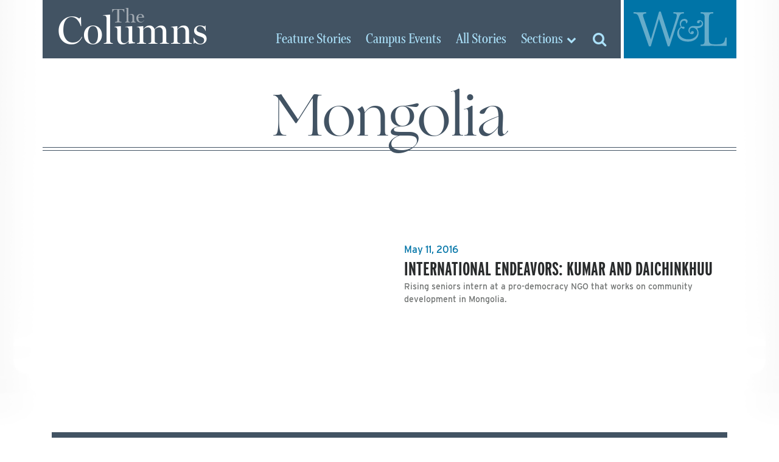

--- FILE ---
content_type: text/html; charset=UTF-8
request_url: https://columns.wlu.edu/tag/mongolia/
body_size: 9756
content:
<!doctype html>
<html lang="en" xml:lang="en"><head>
	<meta charset="utf-8">
	<meta name="viewport" content="width=device-width, initial-scale=1, shrink-to-fit=no">
  <title> The Columns &raquo; Mongolia &raquo; Washington and Lee University</title>
  <script src="https://use.typekit.net/vrh6fgf.js"></script>
  <script>try{Typekit.load({ async: true });}catch(e){}</script>
  <link rel="apple-touch-icon" sizes="180x180" href="https://columns.wlu.edu/wp-content/themes/zheno-columns/assets/x_columns/favicon/apple-touch-icon.png">
  <link rel="icon" type="image/png" sizes="32x32" href="https://columns.wlu.edu/wp-content/themes/zheno-columns/assets/x_columns/favicon/favicon-32x32.png">
  <link rel="icon" type="image/png" sizes="16x16" href="https://columns.wlu.edu/wp-content/themes/zheno-columns/assets/x_columns/favicon/favicon-16x16.png">
  <link rel="manifest" href="https://columns.wlu.edu/wp-content/themes/zheno-columns/assets/x_columns/favicon/site.webmanifest">
  <link rel="mask-icon" href="https://columns.wlu.edu/wp-content/themes/zheno-columns/assets/x_columns/favicon/safari-pinned-tab.svg" color="#5bbad5">
  <meta name="msapplication-TileColor" content="#2b5797">
  <meta name="theme-color" content="#ffffff">
    <script>(function (w, d, s, l, i) { w[l] = w[l] || []; w[l].push({ 'gtm.start': new Date().getTime(), event: 'gtm.js' }); var f = d.getElementsByTagName(s)[0], j = d.createElement(s), dl = l != 'dataLayer' ? '&l=' + l : ''; j.async = true; j.src = 'https://www.googletagmanager.com/gtm.js?id=' + i + dl; f.parentNode.insertBefore(j, f); })(window, document, 'script', 'dataLayer', 'GTM-NZJPVXN');</script>
  <script>
    (function (c, s, q, u, a, r, e) {
        c.hj=c.hj||function(){(c.hj.q=c.hj.q||[]).push(arguments)};
        c._hjSettings = { hjid: a };
        r = s.getElementsByTagName('head')[0];
        e = s.createElement('script');
        e.async = true;
        e.src = q + c._hjSettings.hjid + u;
        r.appendChild(e);
    })(window, document, 'https://static.hj.contentsquare.net/c/csq-', '.js', 5357861);
  </script>
    <meta name="debug" content="/tag/mongolia/" />
	<meta name='robots' content='max-image-preview:large' />
<link rel='dns-prefetch' href='//use.fontawesome.com' />
<link rel='dns-prefetch' href='//cdnjs.cloudflare.com' />
<link rel='dns-prefetch' href='//stats.wp.com' />
<link rel='dns-prefetch' href='//v0.wordpress.com' />
<link rel="alternate" type="application/rss+xml" title="The Columns &raquo; Mongolia Tag Feed" href="https://columns.wlu.edu/tag/mongolia/feed/" />
<style id='wp-img-auto-sizes-contain-inline-css' type='text/css'>
img:is([sizes=auto i],[sizes^="auto," i]){contain-intrinsic-size:3000px 1500px}
/*# sourceURL=wp-img-auto-sizes-contain-inline-css */
</style>
<style id='wp-block-library-inline-css' type='text/css'>
:root{--wp-block-synced-color:#7a00df;--wp-block-synced-color--rgb:122,0,223;--wp-bound-block-color:var(--wp-block-synced-color);--wp-editor-canvas-background:#ddd;--wp-admin-theme-color:#007cba;--wp-admin-theme-color--rgb:0,124,186;--wp-admin-theme-color-darker-10:#006ba1;--wp-admin-theme-color-darker-10--rgb:0,107,160.5;--wp-admin-theme-color-darker-20:#005a87;--wp-admin-theme-color-darker-20--rgb:0,90,135;--wp-admin-border-width-focus:2px}@media (min-resolution:192dpi){:root{--wp-admin-border-width-focus:1.5px}}.wp-element-button{cursor:pointer}:root .has-very-light-gray-background-color{background-color:#eee}:root .has-very-dark-gray-background-color{background-color:#313131}:root .has-very-light-gray-color{color:#eee}:root .has-very-dark-gray-color{color:#313131}:root .has-vivid-green-cyan-to-vivid-cyan-blue-gradient-background{background:linear-gradient(135deg,#00d084,#0693e3)}:root .has-purple-crush-gradient-background{background:linear-gradient(135deg,#34e2e4,#4721fb 50%,#ab1dfe)}:root .has-hazy-dawn-gradient-background{background:linear-gradient(135deg,#faaca8,#dad0ec)}:root .has-subdued-olive-gradient-background{background:linear-gradient(135deg,#fafae1,#67a671)}:root .has-atomic-cream-gradient-background{background:linear-gradient(135deg,#fdd79a,#004a59)}:root .has-nightshade-gradient-background{background:linear-gradient(135deg,#330968,#31cdcf)}:root .has-midnight-gradient-background{background:linear-gradient(135deg,#020381,#2874fc)}:root{--wp--preset--font-size--normal:16px;--wp--preset--font-size--huge:42px}.has-regular-font-size{font-size:1em}.has-larger-font-size{font-size:2.625em}.has-normal-font-size{font-size:var(--wp--preset--font-size--normal)}.has-huge-font-size{font-size:var(--wp--preset--font-size--huge)}.has-text-align-center{text-align:center}.has-text-align-left{text-align:left}.has-text-align-right{text-align:right}.has-fit-text{white-space:nowrap!important}#end-resizable-editor-section{display:none}.aligncenter{clear:both}.items-justified-left{justify-content:flex-start}.items-justified-center{justify-content:center}.items-justified-right{justify-content:flex-end}.items-justified-space-between{justify-content:space-between}.screen-reader-text{border:0;clip-path:inset(50%);height:1px;margin:-1px;overflow:hidden;padding:0;position:absolute;width:1px;word-wrap:normal!important}.screen-reader-text:focus{background-color:#ddd;clip-path:none;color:#444;display:block;font-size:1em;height:auto;left:5px;line-height:normal;padding:15px 23px 14px;text-decoration:none;top:5px;width:auto;z-index:100000}html :where(.has-border-color){border-style:solid}html :where([style*=border-top-color]){border-top-style:solid}html :where([style*=border-right-color]){border-right-style:solid}html :where([style*=border-bottom-color]){border-bottom-style:solid}html :where([style*=border-left-color]){border-left-style:solid}html :where([style*=border-width]){border-style:solid}html :where([style*=border-top-width]){border-top-style:solid}html :where([style*=border-right-width]){border-right-style:solid}html :where([style*=border-bottom-width]){border-bottom-style:solid}html :where([style*=border-left-width]){border-left-style:solid}html :where(img[class*=wp-image-]){height:auto;max-width:100%}:where(figure){margin:0 0 1em}html :where(.is-position-sticky){--wp-admin--admin-bar--position-offset:var(--wp-admin--admin-bar--height,0px)}@media screen and (max-width:600px){html :where(.is-position-sticky){--wp-admin--admin-bar--position-offset:0px}}

/*# sourceURL=wp-block-library-inline-css */
</style><style id='global-styles-inline-css' type='text/css'>
:root{--wp--preset--aspect-ratio--square: 1;--wp--preset--aspect-ratio--4-3: 4/3;--wp--preset--aspect-ratio--3-4: 3/4;--wp--preset--aspect-ratio--3-2: 3/2;--wp--preset--aspect-ratio--2-3: 2/3;--wp--preset--aspect-ratio--16-9: 16/9;--wp--preset--aspect-ratio--9-16: 9/16;--wp--preset--color--black: #000000;--wp--preset--color--cyan-bluish-gray: #abb8c3;--wp--preset--color--white: #ffffff;--wp--preset--color--pale-pink: #f78da7;--wp--preset--color--vivid-red: #cf2e2e;--wp--preset--color--luminous-vivid-orange: #ff6900;--wp--preset--color--luminous-vivid-amber: #fcb900;--wp--preset--color--light-green-cyan: #7bdcb5;--wp--preset--color--vivid-green-cyan: #00d084;--wp--preset--color--pale-cyan-blue: #8ed1fc;--wp--preset--color--vivid-cyan-blue: #0693e3;--wp--preset--color--vivid-purple: #9b51e0;--wp--preset--gradient--vivid-cyan-blue-to-vivid-purple: linear-gradient(135deg,rgb(6,147,227) 0%,rgb(155,81,224) 100%);--wp--preset--gradient--light-green-cyan-to-vivid-green-cyan: linear-gradient(135deg,rgb(122,220,180) 0%,rgb(0,208,130) 100%);--wp--preset--gradient--luminous-vivid-amber-to-luminous-vivid-orange: linear-gradient(135deg,rgb(252,185,0) 0%,rgb(255,105,0) 100%);--wp--preset--gradient--luminous-vivid-orange-to-vivid-red: linear-gradient(135deg,rgb(255,105,0) 0%,rgb(207,46,46) 100%);--wp--preset--gradient--very-light-gray-to-cyan-bluish-gray: linear-gradient(135deg,rgb(238,238,238) 0%,rgb(169,184,195) 100%);--wp--preset--gradient--cool-to-warm-spectrum: linear-gradient(135deg,rgb(74,234,220) 0%,rgb(151,120,209) 20%,rgb(207,42,186) 40%,rgb(238,44,130) 60%,rgb(251,105,98) 80%,rgb(254,248,76) 100%);--wp--preset--gradient--blush-light-purple: linear-gradient(135deg,rgb(255,206,236) 0%,rgb(152,150,240) 100%);--wp--preset--gradient--blush-bordeaux: linear-gradient(135deg,rgb(254,205,165) 0%,rgb(254,45,45) 50%,rgb(107,0,62) 100%);--wp--preset--gradient--luminous-dusk: linear-gradient(135deg,rgb(255,203,112) 0%,rgb(199,81,192) 50%,rgb(65,88,208) 100%);--wp--preset--gradient--pale-ocean: linear-gradient(135deg,rgb(255,245,203) 0%,rgb(182,227,212) 50%,rgb(51,167,181) 100%);--wp--preset--gradient--electric-grass: linear-gradient(135deg,rgb(202,248,128) 0%,rgb(113,206,126) 100%);--wp--preset--gradient--midnight: linear-gradient(135deg,rgb(2,3,129) 0%,rgb(40,116,252) 100%);--wp--preset--font-size--small: 13px;--wp--preset--font-size--medium: 20px;--wp--preset--font-size--large: 36px;--wp--preset--font-size--x-large: 42px;--wp--preset--spacing--20: 0.44rem;--wp--preset--spacing--30: 0.67rem;--wp--preset--spacing--40: 1rem;--wp--preset--spacing--50: 1.5rem;--wp--preset--spacing--60: 2.25rem;--wp--preset--spacing--70: 3.38rem;--wp--preset--spacing--80: 5.06rem;--wp--preset--shadow--natural: 6px 6px 9px rgba(0, 0, 0, 0.2);--wp--preset--shadow--deep: 12px 12px 50px rgba(0, 0, 0, 0.4);--wp--preset--shadow--sharp: 6px 6px 0px rgba(0, 0, 0, 0.2);--wp--preset--shadow--outlined: 6px 6px 0px -3px rgb(255, 255, 255), 6px 6px rgb(0, 0, 0);--wp--preset--shadow--crisp: 6px 6px 0px rgb(0, 0, 0);}:where(.is-layout-flex){gap: 0.5em;}:where(.is-layout-grid){gap: 0.5em;}body .is-layout-flex{display: flex;}.is-layout-flex{flex-wrap: wrap;align-items: center;}.is-layout-flex > :is(*, div){margin: 0;}body .is-layout-grid{display: grid;}.is-layout-grid > :is(*, div){margin: 0;}:where(.wp-block-columns.is-layout-flex){gap: 2em;}:where(.wp-block-columns.is-layout-grid){gap: 2em;}:where(.wp-block-post-template.is-layout-flex){gap: 1.25em;}:where(.wp-block-post-template.is-layout-grid){gap: 1.25em;}.has-black-color{color: var(--wp--preset--color--black) !important;}.has-cyan-bluish-gray-color{color: var(--wp--preset--color--cyan-bluish-gray) !important;}.has-white-color{color: var(--wp--preset--color--white) !important;}.has-pale-pink-color{color: var(--wp--preset--color--pale-pink) !important;}.has-vivid-red-color{color: var(--wp--preset--color--vivid-red) !important;}.has-luminous-vivid-orange-color{color: var(--wp--preset--color--luminous-vivid-orange) !important;}.has-luminous-vivid-amber-color{color: var(--wp--preset--color--luminous-vivid-amber) !important;}.has-light-green-cyan-color{color: var(--wp--preset--color--light-green-cyan) !important;}.has-vivid-green-cyan-color{color: var(--wp--preset--color--vivid-green-cyan) !important;}.has-pale-cyan-blue-color{color: var(--wp--preset--color--pale-cyan-blue) !important;}.has-vivid-cyan-blue-color{color: var(--wp--preset--color--vivid-cyan-blue) !important;}.has-vivid-purple-color{color: var(--wp--preset--color--vivid-purple) !important;}.has-black-background-color{background-color: var(--wp--preset--color--black) !important;}.has-cyan-bluish-gray-background-color{background-color: var(--wp--preset--color--cyan-bluish-gray) !important;}.has-white-background-color{background-color: var(--wp--preset--color--white) !important;}.has-pale-pink-background-color{background-color: var(--wp--preset--color--pale-pink) !important;}.has-vivid-red-background-color{background-color: var(--wp--preset--color--vivid-red) !important;}.has-luminous-vivid-orange-background-color{background-color: var(--wp--preset--color--luminous-vivid-orange) !important;}.has-luminous-vivid-amber-background-color{background-color: var(--wp--preset--color--luminous-vivid-amber) !important;}.has-light-green-cyan-background-color{background-color: var(--wp--preset--color--light-green-cyan) !important;}.has-vivid-green-cyan-background-color{background-color: var(--wp--preset--color--vivid-green-cyan) !important;}.has-pale-cyan-blue-background-color{background-color: var(--wp--preset--color--pale-cyan-blue) !important;}.has-vivid-cyan-blue-background-color{background-color: var(--wp--preset--color--vivid-cyan-blue) !important;}.has-vivid-purple-background-color{background-color: var(--wp--preset--color--vivid-purple) !important;}.has-black-border-color{border-color: var(--wp--preset--color--black) !important;}.has-cyan-bluish-gray-border-color{border-color: var(--wp--preset--color--cyan-bluish-gray) !important;}.has-white-border-color{border-color: var(--wp--preset--color--white) !important;}.has-pale-pink-border-color{border-color: var(--wp--preset--color--pale-pink) !important;}.has-vivid-red-border-color{border-color: var(--wp--preset--color--vivid-red) !important;}.has-luminous-vivid-orange-border-color{border-color: var(--wp--preset--color--luminous-vivid-orange) !important;}.has-luminous-vivid-amber-border-color{border-color: var(--wp--preset--color--luminous-vivid-amber) !important;}.has-light-green-cyan-border-color{border-color: var(--wp--preset--color--light-green-cyan) !important;}.has-vivid-green-cyan-border-color{border-color: var(--wp--preset--color--vivid-green-cyan) !important;}.has-pale-cyan-blue-border-color{border-color: var(--wp--preset--color--pale-cyan-blue) !important;}.has-vivid-cyan-blue-border-color{border-color: var(--wp--preset--color--vivid-cyan-blue) !important;}.has-vivid-purple-border-color{border-color: var(--wp--preset--color--vivid-purple) !important;}.has-vivid-cyan-blue-to-vivid-purple-gradient-background{background: var(--wp--preset--gradient--vivid-cyan-blue-to-vivid-purple) !important;}.has-light-green-cyan-to-vivid-green-cyan-gradient-background{background: var(--wp--preset--gradient--light-green-cyan-to-vivid-green-cyan) !important;}.has-luminous-vivid-amber-to-luminous-vivid-orange-gradient-background{background: var(--wp--preset--gradient--luminous-vivid-amber-to-luminous-vivid-orange) !important;}.has-luminous-vivid-orange-to-vivid-red-gradient-background{background: var(--wp--preset--gradient--luminous-vivid-orange-to-vivid-red) !important;}.has-very-light-gray-to-cyan-bluish-gray-gradient-background{background: var(--wp--preset--gradient--very-light-gray-to-cyan-bluish-gray) !important;}.has-cool-to-warm-spectrum-gradient-background{background: var(--wp--preset--gradient--cool-to-warm-spectrum) !important;}.has-blush-light-purple-gradient-background{background: var(--wp--preset--gradient--blush-light-purple) !important;}.has-blush-bordeaux-gradient-background{background: var(--wp--preset--gradient--blush-bordeaux) !important;}.has-luminous-dusk-gradient-background{background: var(--wp--preset--gradient--luminous-dusk) !important;}.has-pale-ocean-gradient-background{background: var(--wp--preset--gradient--pale-ocean) !important;}.has-electric-grass-gradient-background{background: var(--wp--preset--gradient--electric-grass) !important;}.has-midnight-gradient-background{background: var(--wp--preset--gradient--midnight) !important;}.has-small-font-size{font-size: var(--wp--preset--font-size--small) !important;}.has-medium-font-size{font-size: var(--wp--preset--font-size--medium) !important;}.has-large-font-size{font-size: var(--wp--preset--font-size--large) !important;}.has-x-large-font-size{font-size: var(--wp--preset--font-size--x-large) !important;}
/*# sourceURL=global-styles-inline-css */
</style>

<style id='classic-theme-styles-inline-css' type='text/css'>
/*! This file is auto-generated */
.wp-block-button__link{color:#fff;background-color:#32373c;border-radius:9999px;box-shadow:none;text-decoration:none;padding:calc(.667em + 2px) calc(1.333em + 2px);font-size:1.125em}.wp-block-file__button{background:#32373c;color:#fff;text-decoration:none}
/*# sourceURL=/wp-includes/css/classic-themes.min.css */
</style>
<link rel='stylesheet' id='bootstrap-css' href='https://columns.wlu.edu/wp-content/themes/zheno-columns/assets/global/css/bootstrap/bootstrap.css?ver=6.9' type='text/css' media='all' />
<link rel='stylesheet' id='archive-css-css' href='https://columns.wlu.edu/wp-content/themes/zheno-columns/assets/x_columns/css/pages/archive.css?ver=6.9' type='text/css' media='all' />
<link rel='stylesheet' id='print-css' href='https://columns.wlu.edu/wp-content/themes/zheno-columns/assets/x_columns/css/print.css?ver=6.9' type='text/css' media='print' />
<script type="text/javascript" src="https://use.fontawesome.com/80fc0caf58.js?ver=1.0" id="fontawesome-js"></script>
<script type="text/javascript" src="https://columns.wlu.edu/wp-includes/js/jquery/jquery.min.js?ver=3.7.1" id="jquery-core-js"></script>
<script type="text/javascript" src="https://columns.wlu.edu/wp-includes/js/jquery/jquery-migrate.min.js?ver=3.4.1" id="jquery-migrate-js"></script>
<script src="https://cdnjs.cloudflare.com/ajax/libs/tether/1.4.0/js/tether.min.js?ver=1.0" async="async" type="text/javascript"></script>
<link rel="EditURI" type="application/rsd+xml" title="RSD" href="https://columns.wlu.edu/xmlrpc.php?rsd" />
	<style>img#wpstats{display:none}</style>
		
<!-- Jetpack Open Graph Tags -->
<meta property="og:type" content="website" />
<meta property="og:title" content="Mongolia &#8211; The Columns" />
<meta property="og:url" content="https://columns.wlu.edu/tag/mongolia/" />
<meta property="og:site_name" content="The Columns" />
<meta property="og:image" content="https://s0.wp.com/i/blank.jpg" />
<meta property="og:image:width" content="200" />
<meta property="og:image:height" content="200" />
<meta property="og:image:alt" content="" />
<meta property="og:locale" content="en_US" />
<meta name="twitter:site" content="@wlunews" />

<!-- End Jetpack Open Graph Tags -->
  
  <!-- OMNILERT SLIDER SCRIPT -->
  <script>
    jQuery( document ).ready( function(){
      var $ = jQuery , c = '.omnilert'; // container selector
      if( $( c+' .sc-smartboard-item' ).length > 1 ){
        $( 'head' ).append( '<link rel="stylesheet" type="text/css" href="//cdn.jsdelivr.net/npm/slick-carousel@1.8.1/slick/slick.css" /><link rel="stylesheet" type="text/css" href="//cdn.jsdelivr.net/npm/slick-carousel@1.8.1/slick/slick-theme.css" />' );
        $( 'head' ).append( '<style>'+c+' .slick-arrow{ z-index:100; } '+c+' .slick-arrow:before{ font-size:50px; color:black; } '+c+' .slick-prev{ left:-40px; } '+c+' .slick-next{ right:-10px; }</style>' );
        if( !$.isFunction( $.fn.slick ) ){
          $.getScript( "//cdn.jsdelivr.net/npm/slick-carousel@1.8.1/slick/slick.min.js" , function(){
            $( c+' #sc-smartboard-container' ).slick( { arrows : true , infinite : true , dots : true } );
          } );
        }
        else{
          $( c+' #sc-smartboard-container' ).slick( { arrows : true , infinite : true , dots : true } );
        }
      }
    } );
  </script>
  <script async="async" src="https://access.wlu.edu/ping">/**/</script>
</head>
<body>  <div id="screen-l" class="container"></div>
  <div id="screen-r" class="container"></div>
	<div id="header-bg" class="container"></div>
	<div id="main" class="container">    <div id="wrapper" class="row d-flex">      <a id="logo" href="/" class="d-flex col-5 col-sm-4 col-lg-4 m-0 p-0" aria-label="The Columns Masthead">
        <span class="d-block align-self-center align-self-lg-end pt-1 pb-0 pl-2 pt-lg-2 pb-lg-0 pl-lg-4"><small>The</small> Columns</span>
      </a>

      <div id="wlu" class="d-flex col-4 col-sm-3 col-lg-2 m-0 p-0" aria-label="Global W&amp;L Navigation">
        <button id="btn-toggle-menu" class="d-block align-self-center m-0 p-0 border-0"><img src="https://columns.wlu.edu/wp-content/themes/zheno-columns/assets/global/images/w-and-l-logo-transparent.svg" alt="Washington and Lee University" class="d-block img-fluid"></button>
        <div id="global" class="row d-flex p-0 m-0">
          <nav id="topics" class="col-6 col-lg-12" aria-label="Main Navigation">
            <a href="https://www.wlu.edu" style="margin-bottom: 1rem;">W&amp;L Homepage</a>
            <a href="https://www.wlu.edu/the-w-l-story/">The W&amp;L Story</a>
            <a href="https://www.wlu.edu/academics">Academics</a>
            <a href="https://www.wlu.edu/admissions">Admissions<span class="d-none d-lg-inline"> and Aid</span></a>
            <a href="http://www.generalssports.com">Athletics</a>
            <a href="https://www.wlu.edu/campus-life">Campus Life</a>
            <a href="https://www.wlu.edu/give">Support<span class="d-none d-lg-inline"> W&amp;L</span></a>
            <a href="https://issuu.com/wlumag/stacks/f88aeedc0bd44d9090071939a660275d">The W&amp;L Magazine</a>
          </nav>
          <nav id="audiences" class="col-6 col-lg-12" aria-label="Audience Navigation">
            <a href="https://my.wlu.edu/current-students">Students</a>
            <a href="https://my.wlu.edu/faculty-and-staff">Employees</a>
            <a href="https://www.wlu.edu/alumni">Alumni</a>
            <a href="https://www.wlu.edu/families">Families</a>
            <a href="https://www.wlu.edu/visitors">Visitors</a>
          </nav>
          <nav id="resources" class="col-12 inline" aria-label="Resources">
            <a href="https://my.wlu.edu/a-z-index">A-Z Index</a>
            <a href="https://go.wlu.edu/calendar">Calendar</a>
            <a href="https://go.wlu.edu/directory">Directory</a>
            <a href="https://www.wlu.edu/search">Search</a>
          </nav>
        </div>
      </div>

      <div id="section" class="d-flex justify-content-end col-3 col-sm-5 col-lg-6 m-0 p-0" aria-label="Columns Navigation">
        <a href="/feature-stories" class="align-self-end d-none d-lg-inline-block"><span class="d-none d-xl-inline">Feature </span>Stories</a>
        <a href="/campus-events" class="align-self-end d-none d-lg-inline-block"><span class="d-none d-xl-inline">Campus </span>Events</a>
        <a href="/all-stories" class="align-self-end d-none d-lg-inline-block">All<span class="d-none d-xl-inline"> Stories</span></a>
        <button id="btn-toggle-sections" class="d-inline-block align-self-center align-self-lg-end btn btn-small p-0"><span class="d-none d-sm-inline-block">Sections</span> <i class="fa fa-chevron-down" aria-hidden="true"></i></button>
        <nav id="top-sections">
          <form id="mobile-search-columns" action="https://columns.wlu.edu/" method="get" class="d-block d-md-none" style="padding: 1rem 0 0;">
            <div class="input-group">
              <label for="search-box" class="sr-only">Search columns.wlu.edu</label>
              <input id="search-box" type="text" class="form-control" placeholder="Search for..." value="" name="s">
              <span class="input-group-btn">
                <input type="submit" class="btn btn-secondary" value="Go!">
              </span>
            </div>
          </form>
          <a href="/feature-stories" class="d-lg-none">Feature Stories</a>
          <a href="/campus-events" class="d-lg-none">Campus Events</a>
          <a href="/all-stories" class="d-lg-none">All Stories</a>
          <span class="nav-head">Stories by Discipline</span>
          <ul class="archive disciplines">
            	<li class="cat-item cat-item-267"><a href="https://columns.wlu.edu/disciplines/the-college/">The College</a>
<ul class='children'>
	<li class="cat-item cat-item-276"><a href="https://columns.wlu.edu/disciplines/africana-studies/">Africana Studies</a>
</li>
	<li class="cat-item cat-item-277"><a href="https://columns.wlu.edu/disciplines/anthropology-and-sociology/">Anthropology and Sociology</a>
	<ul class='children'>
	<li class="cat-item cat-item-278"><a href="https://columns.wlu.edu/disciplines/archaeology/">Archaeology</a>
</li>
	</ul>
</li>
	<li class="cat-item cat-item-3775"><a href="https://columns.wlu.edu/disciplines/arabic/">Arabic</a>
</li>
	<li class="cat-item cat-item-279"><a href="https://columns.wlu.edu/disciplines/art/">Art</a>
	<ul class='children'>
	<li class="cat-item cat-item-280"><a href="https://columns.wlu.edu/disciplines/art-history/">Art History</a>
</li>
	<li class="cat-item cat-item-282"><a href="https://columns.wlu.edu/disciplines/photography/">Photography</a>
</li>
	<li class="cat-item cat-item-281"><a href="https://columns.wlu.edu/disciplines/studio-art/">Studio Art</a>
</li>
	</ul>
</li>
	<li class="cat-item cat-item-284"><a href="https://columns.wlu.edu/disciplines/biology/">Biology</a>
</li>
	<li class="cat-item cat-item-285"><a href="https://columns.wlu.edu/disciplines/chemistry/">Chemistry</a>
	<ul class='children'>
	<li class="cat-item cat-item-283"><a href="https://columns.wlu.edu/disciplines/biochemistry/">Biochemistry</a>
</li>
	</ul>
</li>
	<li class="cat-item cat-item-286"><a href="https://columns.wlu.edu/disciplines/classics/">Classics</a>
	<ul class='children'>
	<li class="cat-item cat-item-287"><a href="https://columns.wlu.edu/disciplines/greek/">Greek</a>
</li>
	<li class="cat-item cat-item-288"><a href="https://columns.wlu.edu/disciplines/latin/">Latin</a>
</li>
	</ul>
</li>
	<li class="cat-item cat-item-313"><a href="https://columns.wlu.edu/disciplines/psychology/">Cognitive and Behavioral Science</a>
</li>
	<li class="cat-item cat-item-289"><a href="https://columns.wlu.edu/disciplines/computer-science/">Computer Science</a>
</li>
	<li class="cat-item cat-item-3749"><a href="https://columns.wlu.edu/disciplines/data-science/">Data Science</a>
</li>
	<li class="cat-item cat-item-2061"><a href="https://columns.wlu.edu/disciplines/digital-culture-and-information/">Digital Culture and Information</a>
</li>
	<li class="cat-item cat-item-296"><a href="https://columns.wlu.edu/disciplines/geology/">Earth and Environmental Geoscience</a>
</li>
	<li class="cat-item cat-item-290"><a href="https://columns.wlu.edu/disciplines/east-asian-languages-and-literatures/">East Asian Languages and Literatures</a>
	<ul class='children'>
	<li class="cat-item cat-item-291"><a href="https://columns.wlu.edu/disciplines/chinese/">Chinese</a>
</li>
	<li class="cat-item cat-item-292"><a href="https://columns.wlu.edu/disciplines/japanese/">Japanese</a>
</li>
	</ul>
</li>
	<li class="cat-item cat-item-293"><a href="https://columns.wlu.edu/disciplines/east-asian-studies/">East Asian Studies</a>
</li>
	<li class="cat-item cat-item-1249"><a href="https://columns.wlu.edu/disciplines/education-studies/">Education Studies</a>
</li>
	<li class="cat-item cat-item-294"><a href="https://columns.wlu.edu/disciplines/english/">English</a>
	<ul class='children'>
	<li class="cat-item cat-item-1514"><a href="https://columns.wlu.edu/disciplines/creative-writing/">Creative Writing</a>
</li>
	</ul>
</li>
	<li class="cat-item cat-item-295"><a href="https://columns.wlu.edu/disciplines/environmental-studies/">Environmental Studies</a>
</li>
	<li class="cat-item cat-item-3776"><a href="https://columns.wlu.edu/disciplines/german/">German</a>
</li>
	<li class="cat-item cat-item-300"><a href="https://columns.wlu.edu/disciplines/history/">History</a>
</li>
	<li class="cat-item cat-item-301"><a href="https://columns.wlu.edu/disciplines/journalism-and-mass-communications/">Journalism and Mass Communications</a>
	<ul class='children'>
	<li class="cat-item cat-item-302"><a href="https://columns.wlu.edu/disciplines/strategic-communication/">Strategic Communication</a>
</li>
	</ul>
</li>
	<li class="cat-item cat-item-3062"><a href="https://columns.wlu.edu/disciplines/law-justice-society/">Law, Justice, and Society</a>
</li>
	<li class="cat-item cat-item-303"><a href="https://columns.wlu.edu/disciplines/mathematics/">Mathematics</a>
</li>
	<li class="cat-item cat-item-304"><a href="https://columns.wlu.edu/disciplines/medieval-and-renaissance-studies/">Medieval and Renaissance Studies</a>
</li>
	<li class="cat-item cat-item-305"><a href="https://columns.wlu.edu/disciplines/middle-east-and-southeast-asia-studies/">Middle East and Southeast Asia Studies</a>
</li>
	<li class="cat-item cat-item-307"><a href="https://columns.wlu.edu/disciplines/music/">Music</a>
</li>
	<li class="cat-item cat-item-308"><a href="https://columns.wlu.edu/disciplines/neuroscience/">Neuroscience</a>
</li>
	<li class="cat-item cat-item-309"><a href="https://columns.wlu.edu/disciplines/philosophy/">Philosophy</a>
</li>
	<li class="cat-item cat-item-310"><a href="https://columns.wlu.edu/disciplines/physics-and-engineering/">Physics and Engineering</a>
	<ul class='children'>
	<li class="cat-item cat-item-311"><a href="https://columns.wlu.edu/disciplines/engineering/">Engineering</a>
</li>
	</ul>
</li>
	<li class="cat-item cat-item-312"><a href="https://columns.wlu.edu/disciplines/poverty-studies/">Poverty Studies</a>
</li>
	<li class="cat-item cat-item-1600"><a href="https://columns.wlu.edu/disciplines/pre-med/">Pre-Med</a>
</li>
	<li class="cat-item cat-item-314"><a href="https://columns.wlu.edu/disciplines/religion/">Religion</a>
</li>
	<li class="cat-item cat-item-315"><a href="https://columns.wlu.edu/disciplines/romance-languages/">Romance Languages</a>
	<ul class='children'>
	<li class="cat-item cat-item-316"><a href="https://columns.wlu.edu/disciplines/french/">French</a>
</li>
	<li class="cat-item cat-item-317"><a href="https://columns.wlu.edu/disciplines/italian/">Italian</a>
</li>
	<li class="cat-item cat-item-722"><a href="https://columns.wlu.edu/disciplines/latin-american-and-caribbean-studies/">Latin American and Caribbean Studies</a>
</li>
	<li class="cat-item cat-item-318"><a href="https://columns.wlu.edu/disciplines/portuguese/">Portuguese</a>
</li>
	<li class="cat-item cat-item-319"><a href="https://columns.wlu.edu/disciplines/spanish/">Spanish</a>
</li>
	</ul>
</li>
	<li class="cat-item cat-item-3777"><a href="https://columns.wlu.edu/disciplines/russian/">Russian</a>
</li>
	<li class="cat-item cat-item-320"><a href="https://columns.wlu.edu/disciplines/russian-area-studies/">Russian Area Studies</a>
</li>
	<li class="cat-item cat-item-321"><a href="https://columns.wlu.edu/disciplines/teacher-education/">Teacher Education</a>
</li>
	<li class="cat-item cat-item-322"><a href="https://columns.wlu.edu/disciplines/theater-dance-and-film/">Theater, Dance and Film</a>
	<ul class='children'>
	<li class="cat-item cat-item-324"><a href="https://columns.wlu.edu/disciplines/dance/">Dance</a>
</li>
	<li class="cat-item cat-item-325"><a href="https://columns.wlu.edu/disciplines/film/">Film</a>
</li>
	<li class="cat-item cat-item-323"><a href="https://columns.wlu.edu/disciplines/theater/">Theater</a>
</li>
	</ul>
</li>
	<li class="cat-item cat-item-326"><a href="https://columns.wlu.edu/disciplines/womens-gender-and-sexuality-studies/">Women&#039;s, Gender, and Sexuality Studies</a>
</li>
	<li class="cat-item cat-item-327"><a href="https://columns.wlu.edu/disciplines/writing/">Writing</a>
</li>
</ul>
</li>
	<li class="cat-item cat-item-269"><a href="https://columns.wlu.edu/law-features/">The School of Law</a>
<ul class='children'>
	<li class="cat-item cat-item-653"><a href="https://columns.wlu.edu/disciplines/corporate-law/">Corporate Law</a>
</li>
	<li class="cat-item cat-item-656"><a href="https://columns.wlu.edu/disciplines/death-penalty-law/">Death Penalty Law</a>
</li>
	<li class="cat-item cat-item-655"><a href="https://columns.wlu.edu/disciplines/election-law/">Election Law</a>
</li>
	<li class="cat-item cat-item-654"><a href="https://columns.wlu.edu/disciplines/health-law/">Health Law</a>
</li>
	<li class="cat-item cat-item-658"><a href="https://columns.wlu.edu/disciplines/immigration-law/">Immigration Law</a>
</li>
	<li class="cat-item cat-item-657"><a href="https://columns.wlu.edu/disciplines/international-law/">International Law</a>
</li>
	<li class="cat-item cat-item-1690"><a href="https://columns.wlu.edu/disciplines/tax-law/">Tax Law</a>
</li>
</ul>
</li>
	<li class="cat-item cat-item-268"><a href="https://columns.wlu.edu/williams-school-features/">The Williams School</a>
<ul class='children'>
	<li class="cat-item cat-item-328"><a href="https://columns.wlu.edu/disciplines/accounting/">Accounting</a>
</li>
	<li class="cat-item cat-item-329"><a href="https://columns.wlu.edu/disciplines/business-administration/">Business Administration</a>
</li>
	<li class="cat-item cat-item-330"><a href="https://columns.wlu.edu/disciplines/economics/">Economics</a>
</li>
	<li class="cat-item cat-item-331"><a href="https://columns.wlu.edu/disciplines/entrepreneurship/">Entrepreneurship</a>
</li>
	<li class="cat-item cat-item-332"><a href="https://columns.wlu.edu/disciplines/politics/">Politics</a>
</li>
</ul>
</li>
          </ul>
          <span class="nav-head">Stories by Opportunity</span>
          <ul class="archive opportunity">	<li class="cat-item cat-item-509"><a href="https://columns.wlu.edu/opportunities/alumni-college/">Alumni College</a>
</li>
	<li class="cat-item cat-item-1583"><a href="https://columns.wlu.edu/opportunities/american-talent-initiative/">American Talent Initiative</a>
</li>
	<li class="cat-item cat-item-721"><a href="https://columns.wlu.edu/opportunities/athletics/">Athletics</a>
</li>
	<li class="cat-item cat-item-1214"><a href="https://columns.wlu.edu/opportunities/career-and-professional-development/">Career and Professional Development</a>
</li>
	<li class="cat-item cat-item-1582"><a href="https://columns.wlu.edu/opportunities/center-for-poetic-research/">Center for Poetic Research</a>
</li>
	<li class="cat-item cat-item-1161"><a href="https://columns.wlu.edu/opportunities/community-grants/">Community Grants</a>
</li>
	<li class="cat-item cat-item-1252"><a href="https://columns.wlu.edu/opportunities/community-service/">Community Service</a>
</li>
	<li class="cat-item cat-item-1601"><a href="https://columns.wlu.edu/opportunities/community-academic-research-alliance/">Community-Academic Research Alliance</a>
</li>
	<li class="cat-item cat-item-1781"><a href="https://columns.wlu.edu/opportunities/community-based-learning/">Community-Based Learning</a>
</li>
	<li class="cat-item cat-item-4718"><a href="https://columns.wlu.edu/opportunities/delaney-center/">DeLaney Center</a>
</li>
	<li class="cat-item cat-item-2812"><a href="https://columns.wlu.edu/opportunities/dive/">DIVE</a>
</li>
	<li class="cat-item cat-item-4047"><a href="https://columns.wlu.edu/opportunities/diversity-and-inclusion/">Diversity and Inclusion</a>
</li>
	<li class="cat-item cat-item-347"><a href="https://columns.wlu.edu/opportunities/endeavor-foundation/">Endeavor Foundation</a>
</li>
	<li class="cat-item cat-item-1605"><a href="https://columns.wlu.edu/opportunities/equality-and-difference-series/">Equality and Difference Series</a>
</li>
	<li class="cat-item cat-item-3761"><a href="https://columns.wlu.edu/opportunities/experiential-learning/">Experiential Learning</a>
</li>
	<li class="cat-item cat-item-4484"><a href="https://columns.wlu.edu/opportunities/fellowships/">Fellowships</a>
</li>
	<li class="cat-item cat-item-537"><a href="https://columns.wlu.edu/opportunities/hhmi-fellowship/">HHMI Fellowship</a>
</li>
	<li class="cat-item cat-item-1250"><a href="https://columns.wlu.edu/opportunities/international-education/">International Education</a>
</li>
	<li class="cat-item cat-item-4485"><a href="https://columns.wlu.edu/opportunities/internships/">Internships</a>
</li>
	<li class="cat-item cat-item-660"><a href="https://columns.wlu.edu/opportunities/law-journals/">Law Journals</a>
</li>
	<li class="cat-item cat-item-2780"><a href="https://columns.wlu.edu/opportunities/mockcon/">Mock Con</a>
</li>
	<li class="cat-item cat-item-659"><a href="https://columns.wlu.edu/opportunities/moot-court/">Moot Court</a>
</li>
	<li class="cat-item cat-item-411"><a href="https://columns.wlu.edu/opportunities/mudd-center-for-ethics/">Mudd Center for Ethics</a>
</li>
	<li class="cat-item cat-item-3825"><a href="https://columns.wlu.edu/opportunities/museums/">Museums at W&amp;L</a>
</li>
	<li class="cat-item cat-item-3038"><a href="https://columns.wlu.edu/opportunities/nationally-competitive-fellowships/">Nationally Competitive Fellowships</a>
</li>
	<li class="cat-item cat-item-1254"><a href="https://columns.wlu.edu/opportunities/post-graduate-scholarships/">Post-Graduate Scholarships</a>
</li>
	<li class="cat-item cat-item-1444"><a href="https://columns.wlu.edu/opportunities/questbridge/">Questbridge</a>
</li>
	<li class="cat-item cat-item-696"><a href="https://columns.wlu.edu/opportunities/questioning-speaker-series/">Questioning &#8230; Speaker Series</a>
</li>
	<li class="cat-item cat-item-1572"><a href="https://columns.wlu.edu/opportunities/religious-life/">Religious Life</a>
</li>
	<li class="cat-item cat-item-1494"><a href="https://columns.wlu.edu/opportunities/research/">Research</a>
</li>
	<li class="cat-item cat-item-1251"><a href="https://columns.wlu.edu/opportunities/residential-life/">Residential Life</a>
</li>
	<li class="cat-item cat-item-1258"><a href="https://columns.wlu.edu/opportunities/spring-term/">Spring Term</a>
</li>
	<li class="cat-item cat-item-2007"><a href="https://columns.wlu.edu/opportunities/staniar-gallery/">Staniar Gallery</a>
</li>
	<li class="cat-item cat-item-1253"><a href="https://columns.wlu.edu/opportunities/student-organizations/">Student Organizations</a>
<ul class='children'>
	<li class="cat-item cat-item-1866"><a href="https://columns.wlu.edu/opportunities/outing-club/">Outing Club</a>
</li>
</ul>
</li>
	<li class="cat-item cat-item-1255"><a href="https://columns.wlu.edu/opportunities/study-abroad/">Study Abroad</a>
<ul class='children'>
	<li class="cat-item cat-item-1256"><a href="https://columns.wlu.edu/opportunities/spring-term-abroad/">Spring Term Abroad</a>
</li>
</ul>
</li>
	<li class="cat-item cat-item-1479"><a href="https://columns.wlu.edu/opportunities/summer-opportunity/">Summer Opportunity</a>
</li>
	<li class="cat-item cat-item-1636"><a href="https://columns.wlu.edu/opportunities/the-johnson-program/">The Johnson Program</a>
<ul class='children'>
	<li class="cat-item cat-item-1626"><a href="https://columns.wlu.edu/opportunities/johnson-enhancement-fund/">Johnson Enhancement Fund</a>
</li>
	<li class="cat-item cat-item-1657"><a href="https://columns.wlu.edu/opportunities/johnson-lecture/">Johnson Lecture</a>
</li>
	<li class="cat-item cat-item-335"><a href="https://columns.wlu.edu/opportunities/johnson-opportunity-grant/">Johnson Opportunity Grant</a>
</li>
	<li class="cat-item cat-item-1658"><a href="https://columns.wlu.edu/opportunities/johnson-professorship/">Johnson Professorship</a>
</li>
	<li class="cat-item cat-item-336"><a href="https://columns.wlu.edu/opportunities/johnson-scholarship/">Johnson Scholarship</a>
</li>
</ul>
</li>
	<li class="cat-item cat-item-1897"><a href="https://columns.wlu.edu/opportunities/the-shepherd-program/">The Shepherd Program</a>
<ul class='children'>
	<li class="cat-item cat-item-341"><a href="https://columns.wlu.edu/opportunities/bonner-scholar/">Bonner Scholar</a>
</li>
	<li class="cat-item cat-item-1585"><a href="https://columns.wlu.edu/opportunities/shepherd-20/">Shepherd @ 20</a>
</li>
	<li class="cat-item cat-item-340"><a href="https://columns.wlu.edu/opportunities/shepherd-alliance-internship/">Shepherd Alliance Internship</a>
</li>
</ul>
</li>
	<li class="cat-item cat-item-1305"><a href="https://columns.wlu.edu/opportunities/university-advancement/">University Advancement</a>
<ul class='children'>
	<li class="cat-item cat-item-2873"><a href="https://columns.wlu.edu/opportunities/1749-circle/">1749 Circle</a>
</li>
	<li class="cat-item cat-item-5861"><a href="https://columns.wlu.edu/opportunities/leading-lives-of-consequence/">Leading Lives of Consequence</a>
	<ul class='children'>
	<li class="cat-item cat-item-5886"><a href="https://columns.wlu.edu/opportunities/campaign-events/">Campaign Events</a>
</li>
	<li class="cat-item cat-item-5887"><a href="https://columns.wlu.edu/opportunities/campaign-initiative-news/">Campaign Initiative News</a>
		<ul class='children'>
	<li class="cat-item cat-item-6015"><a href="https://columns.wlu.edu/opportunities/news-campus/">Campus</a>
</li>
	<li class="cat-item cat-item-6016"><a href="https://columns.wlu.edu/opportunities/news-citizenship/">Citizenship</a>
</li>
	<li class="cat-item cat-item-6017"><a href="https://columns.wlu.edu/opportunities/news-community/">Community</a>
</li>
	<li class="cat-item cat-item-6018"><a href="https://columns.wlu.edu/opportunities/news-continuity/">Continuity</a>
</li>
	<li class="cat-item cat-item-6019"><a href="https://columns.wlu.edu/opportunities/news-curriculum/">Curriculum</a>
</li>
	<li class="cat-item cat-item-6020"><a href="https://columns.wlu.edu/opportunities/news-law/">Law School</a>
</li>
		</ul>
</li>
	<li class="cat-item cat-item-5906"><a href="https://columns.wlu.edu/opportunities/stories-of-consequence/">Stories of Consequence</a>
		<ul class='children'>
	<li class="cat-item cat-item-5909"><a href="https://columns.wlu.edu/opportunities/campaign-campus/">Campus</a>
</li>
	<li class="cat-item cat-item-5910"><a href="https://columns.wlu.edu/opportunities/campaign-citizenship/">Citizenship</a>
</li>
	<li class="cat-item cat-item-5907"><a href="https://columns.wlu.edu/opportunities/campaign-community/">Community</a>
</li>
	<li class="cat-item cat-item-5911"><a href="https://columns.wlu.edu/opportunities/campaign-continuity/">Continuity</a>
</li>
	<li class="cat-item cat-item-5908"><a href="https://columns.wlu.edu/opportunities/campaign-curriculum/">Curriculum</a>
</li>
	<li class="cat-item cat-item-5912"><a href="https://columns.wlu.edu/opportunities/campaign-law/">Law School</a>
</li>
	<li class="cat-item cat-item-6493"><a href="https://columns.wlu.edu/opportunities/why-i-give/">Why I Give</a>
</li>
		</ul>
</li>
	</ul>
</li>
	<li class="cat-item cat-item-1761"><a href="https://columns.wlu.edu/opportunities/planned-giving/">Planned Giving</a>
</li>
</ul>
</li>
	<li class="cat-item cat-item-1592"><a href="https://columns.wlu.edu/opportunities/wl-education-and-history-series/">W&amp;L: Education and History Series</a>
</li>
	<li class="cat-item cat-item-2788"><a href="https://columns.wlu.edu/opportunities/world-languages/">World Languages</a>
</li>
</ul>
        </nav>
        <button id="btn-toggle-search" class="d-none d-lg-inline-block align-self-center align-self-lg-end btn btn-small p-0"><i class="fa fa-search" aria-hidden="true"></i></button>
        <form id="search-columns" action="https://columns.wlu.edu/" method="get" class="search-form">
          <div class="input-group">
            <label for="search-box-mobile" class="sr-only">Search columns.wlu.edu</label>
            <input id="search-box-mobile" type="text" class="form-control" placeholder="Search for..." value="" name="s">
            <span class="input-group-btn">
              <input type="submit" class="btn btn-secondary" value="Go!">
            </span>
          </div>
        </form>
      </div>
      <div class="omnilert container" role="alert">
        <div class="container">
          <script type="text/javascript" src="https://s3.amazonaws.com/widgets.omnilert.net/077795ffa3cb79adc4ed021ce4d637cc-9789?v=1769044867"></script>
        </div>
      </div>	<div id="content" class="col-12 mt-3 mt-lg-4 px-md-0 pt-lg-3">
    <h1 id="section-title" class="section-title tag mb-4 pt-1 pb-3 pt-md-3 pb-md-4"><strong>Mongolia</strong></h1>
  	<article id="feature" class="d-flex flex-wrap align-items-start col-12 m-0 p-0 px-lg-2"><div class="col-12 col-sm-4 col-lg-6 m-0 p-0 align-self-top flex-lg-last"><div style="background:url('')  no-repeat; background-size:cover;"><img src="https://columns.wlu.edu/wp-content/themes/zheno-columns/assets/x_columns/images/placeholders/feature.png" class="d-block img-fluid mx-auto" alt="" /></div></div><div class="col-12 col-sm-8 col-lg-6 m-0 p-0 pt-3 pt-sm-0 pl-sm-4 pl-lg-4 pr-lg-0 align-self-center flex-lg-first" role="contentinfo" aria-label="article"><time class="d-block">May 11, 2016</time><a class="d-block" href="https://columns.wlu.edu/international-endeavors-kumar-and-daichinkhuu/"><span class="h2 mt-0">International Endeavors: Kumar and Daichinkhuu</span></a><p class="hidden-sm-down">Rising seniors intern at a pro-democracy NGO that works on community development in Mongolia.</p></div></article><div class="d-flex flex-wrap col-12 mt-0 mt-md-4 mt-lg-3 mb-md-4 p-0 justify-content-md-between">  </div>
</div></div><div id="footer" class="container mt-lg-4 p-0">
  <div class="container p-3">
    <div class="row d-flex">
      <div class="col-12 col-lg-3 pt-3 pr-3 pb-2 pl-3 pt-lg-0 pb-lg-3 pr-lg-3 pr-lg-3  align-self-center">
        <img src="https://columns.wlu.edu/wp-content/themes/zheno-columns/assets/global/images/w-and-l-logo-transparent.svg" alt="Washington and Lee University" class="d-block img-fluid">
      </div>
      <div id="wlu-links" class="col-12 col-lg-3 p-3 pr-lg-0 d-none d-lg-block">
        <nav class="list" aria-label="Footer Navigation">
          <a href="https://www.wlu.edu/the-w-l-story/">The W&amp;L Story</a>
          <a href="https://www.wlu.edu/academics">Academics</a>
          <a href="https://www.wlu.edu/admissions">Admissions<span class="d-none d-sm-inline"> and Aid</span></a>
          <a href="http://www.generalssports.com">Athletics</a>
          <a href="https://www.wlu.edu/campus-life">Campus Life</a>
          <a href="https://www.wlu.edu/give">Support<span class="d-none d-sm-inline"> W&amp;L</span></a>
        </nav>
      </div> 
      <div id="columns-links" class="col-12 col-lg-6 p-3 pt-4 pl-lg-5">
        <nav class="inline d-none d-lg-inline">
          <a href="https://issuu.com/wlumag/stacks/f88aeedc0bd44d9090071939a660275d">W&amp;L Magazine</a>
        </nav>
        <nav class="divided d-none d-lg-block" aria-label="Manage Your Alumni Record">
          <a href="https://colonnadeconnections.wlu.edu/class-notes/class-notes"><span class="d-none d-xl-inline">Submit a </span>Class Note<span class="d-inline d-xl-none">s</span></a>
          <a href="https://go.wlu.edu/change-address">Change <span class="d-none d-lg-inline">Your</span> Address</a>
          <a href="/contact-us">Contact Us</a>
        </nav>
        <nav class="inline social" aria-label="Follow on Social Media">
          <a href="http://facebook.com/washingtonandlee"><span>Facebook</span> <i class="fa fa-facebook-official" aria-hidden="true"></i></a>
          <a href="http://twitter.com/wlunews"><span>Twitter</span> <i class="fa fa-twitter" aria-hidden="true"></i></a>
          <a href="http://instagram.com/wlunews"><span>Instagram</span> <i class="fa fa-instagram" aria-hidden="true"></i></a>
          <a href="https://www.youtube.com/user/wlunews"><span>YouTube</span> <i class="fa fa-youtube" aria-hidden="true"></i></a>
        </nav>
      </div>
    </div>
  </div>
</div>
<script type="speculationrules">
{"prefetch":[{"source":"document","where":{"and":[{"href_matches":"/*"},{"not":{"href_matches":["/wp-*.php","/wp-admin/*","/wp-content/uploads/*","/wp-content/*","/wp-content/plugins/*","/wp-content/themes/zheno-columns/*","/*\\?(.+)"]}},{"not":{"selector_matches":"a[rel~=\"nofollow\"]"}},{"not":{"selector_matches":".no-prefetch, .no-prefetch a"}}]},"eagerness":"conservative"}]}
</script>
<script type="text/javascript" src="https://columns.wlu.edu/wp-content/themes/zheno-columns/assets/global/js/bootstrap/bootstrap.min.js?ver=1.0" id="bootstrap-js"></script>
<script type="text/javascript" src="https://columns.wlu.edu/wp-content/themes/zheno-columns/assets/x_columns/js/global.js?ver=1.12" id="global-js-js"></script>
<script type="text/javascript" id="jetpack-stats-js-before">
/* <![CDATA[ */
_stq = window._stq || [];
_stq.push([ "view", {"v":"ext","blog":"109333673","post":"0","tz":"-5","srv":"columns.wlu.edu","arch_tag":"mongolia","arch_results":"1","j":"1:15.4"} ]);
_stq.push([ "clickTrackerInit", "109333673", "0" ]);
//# sourceURL=jetpack-stats-js-before
/* ]]> */
</script>
<script type="text/javascript" src="https://stats.wp.com/e-202604.js" id="jetpack-stats-js" defer="defer" data-wp-strategy="defer"></script>
<script>
  (function(i,s,o,g,r,a,m){i['GoogleAnalyticsObject']=r;i[r]=i[r]||function(){
  (i[r].q=i[r].q||[]).push(arguments)},i[r].l=1*new Date();a=s.createElement(o),
  m=s.getElementsByTagName(o)[0];a.async=1;a.src=g;m.parentNode.insertBefore(a,m)
  })(window,document,'script','https://www.google-analytics.com/analytics.js','ga');

  ga('create', 'UA-37964691-5', 'auto');
  ga('send', 'pageview');
  jQuery( document ).ready( function(){
    var $ = jQuery;
    $( 'iframe[title="vimeo-player"]' ).each( function(){
      var ratio = parseFloat( $( this ).attr( "height" ) ) / parseFloat( $( this ).attr( "width" ) );
      $( this ).attr( "width" , $( this ).parent().width() ).attr( "height" , $( this ).parent().width() * ratio );
    } );
  } );
</script>
</body></html>

--- FILE ---
content_type: text/css
request_url: https://columns.wlu.edu/wp-content/themes/zheno-columns/assets/x_columns/css/pages/archive.css?ver=6.9
body_size: 3692
content:
@font-face{font-family:'ogg';src:url("https://columns.wlu.edu/wp-content/themes/zheno-columns/assets/global/fonts/ogg/Ogg-Roman.eot") format("embedded-opentype");src:url("https://columns.wlu.edu/wp-content/themes/zheno-columns/assets/global/fonts/ogg/Ogg-Roman.woff2") format("woff2");src:url("https://columns.wlu.edu/wp-content/themes/zheno-columns/assets/global/fonts/ogg/Ogg-Roman.woff") format("woff")}.wf-loading{visibility:hidden!important}.wf-inactive{visibility:visible!important}.font-interstate-regular{font-family:"interstate", -apple-system, system-ui, BlinkMacSystemFont, "Segoe UI", Roboto, "Helvetica Neue", Arial, sans-serif;font-weight:500}.font-interstate-bold{font-family:"interstate-compressed", -apple-system, system-ui, BlinkMacSystemFont, "Segoe UI", Roboto, "Helvetica Neue", Arial, sans-serif;font-weight:700}.font-interstate-condensed{font-family:"interstate-condensed", -apple-system, system-ui, BlinkMacSystemFont, "Segoe UI", Roboto, "Helvetica Neue", Arial, sans-serif;font-weight:500}.font-miller-regular{font-family:"miller-banner", Georgia, "Times New Roman", Times, serif;font-weight:400}.font-miller-bold{font-family:"miller-banner", Georgia, "Times New Roman", Times, serif;font-weight:700}.font-ogg{font-family:"ogg", Georgia, "Times New Roman", Times, serif;font-weight:normal}.font-pt-serif-regular{font-family:"pt-serif", Georgia, "Times New Roman", Times, serif;font-weight:400}.font-pt-serif-bold{font-family:"pt-serif", Georgia, "Times New Roman", Times, serif;font-weight:700}.font-pt-serif-italic{font-family:"pt-serif", Georgia, "Times New Roman", Times, serif;font-style:italic;font-weight:400}.uppercase{text-transform:uppercase}.bg-brand-blue{background-color:#00529b;color:white}.bg-brand-gray{background-color:#707170;color:white}.bg-secondary-cool-1{background-color:#40b4e5;color:#292b2c}.bg-secondary-cool-2{background-color:#0097cd;color:#292b2c}.bg-secondary-cool-3{background-color:#0099a8;color:#292b2c}.bg-secondary-cool-4{background-color:#00833d;color:white}.bg-secondary-warm-1{background-color:#fed671;color:#292b2c}.bg-secondary-warm-2{background-color:#f19f53;color:#292b2c}.bg-secondary-warm-3{background-color:#bc6123;color:#292b2c}.bg-secondary-warm-4{background-color:#8d191b;color:white}.bg-secondary-neutral-1{background-color:#f3e5c3;color:#292b2c}.bg-secondary-neutral-2{background-color:#c3c5c8;color:#292b2c}.bg-secondary-neutral-3{background-color:#96785d;color:#292b2c}.bg-secondary-neutral-4{background-color:#704b1c;color:white}.force-fancy{font-family:"freight-sans-pro", serif!important}.force-serif{font-family:"freight-text-pro", serif!important}.force-monospace{font-family:Menlo, Monaco, Consolas, "Liberation Mono", "Courier New", monospace!important}.force-condensed{font-family:"freight-sans-condensed-pro", sans-serif}.force-link{color:#0275d8}.force-link:hover{color:#014c8c}.force-bold{font-weight:bold}body{position:relative;-webkit-font-smoothing:antialiased;-moz-osx-font-smoothing:grayscale}@media (min-width:1200px){body:before{position:fixed;top:0;right:50%;bottom:0;left:0;z-index:-2;background:url("../../images/columns-bg.jpg") bottom left no-repeat;background-size:cover;content:'';display:block;opacity:.25}body:after{position:fixed;top:0;right:0;bottom:0;left:50%;z-index:-2;background:url("../../images/columns-bg.jpg") bottom left no-repeat;background-size:cover;content:'';display:block;opacity:.25;-webkit-transform:scaleX(-1);-ms-transform:scaleX(-1);transform:scaleX(-1);-webkit-filter:FlipH;filter:FlipH;-ms-filter:"FlipH"}body #screen-l{position:fixed;top:0;right:50%;bottom:0;z-index:-1;background:-webkit-gradient(linear, left top, right top, color-stop(0, rgba(255, 255, 255, 0)), color-stop(50%, white), to(white));background:-webkit-linear-gradient(left, rgba(255, 255, 255, 0) 0, white 50%, white 100%);background:-o-linear-gradient(left, rgba(255, 255, 255, 0) 0, white 50%, white 100%);background:linear-gradient(90deg, rgba(255, 255, 255, 0) 0, white 50%, white 100%);content:'';display:block}body #screen-r{position:fixed;top:0;bottom:0;left:50%;z-index:-1;background:-webkit-gradient(linear, right top, left top, color-stop(0, rgba(255, 255, 255, 0)), color-stop(50%, white), to(white));background:-webkit-linear-gradient(right, rgba(255, 255, 255, 0) 0, white 50%, white 100%);background:-o-linear-gradient(right, rgba(255, 255, 255, 0) 0, white 50%, white 100%);background:linear-gradient(270deg, rgba(255, 255, 255, 0) 0, white 50%, white 100%);content:'';display:block}}#logo{background-color:#425363;-webkit-box-ordinal-group:2;-ms-flex-order:1;order:1;text-decoration:none;z-index:999}#logo span{color:white;display:block;font-family:"miller-banner", Georgia, "Times New Roman", Times, serif;font-size:2rem;line-height:3.5rem;position:relative}#logo span small{position:absolute;top:-9px;left:53px;z-index:1;color:rgba(255, 255, 255, 0.5);display:block;font-size:1rem}@media (min-width:992px){#logo span{font-size:4rem;line-height:5.5rem}#logo span small{position:absolute;top:-17px;left:114px;z-index:1;font-size:2rem}}#wlu{background:#0074a7;border-left:5px solid white;-webkit-box-ordinal-group:4;-ms-flex-order:3;order:3}#wlu #btn-toggle-menu{background:#0074a7;border:none;display:block;height:100%;margin:0;overflow-y:visible;padding:0;position:relative;width:100%}#wlu #btn-toggle-menu:hover{cursor:pointer}#wlu #btn-toggle-menu:hover img{opacity:.625}#wlu #btn-toggle-menu img{-webkit-filter:opacity(40%);filter:opacity(40%);margin:auto;max-height:75%;max-width:82.5%}#wlu #btn-toggle-menu+div{position:absolute;top:100%;right:0;z-index:2;background:#0074a7;-webkit-box-shadow:0 6px 12px -6px black;box-shadow:0 6px 12px -6px black;display:none!important}#wlu #btn-toggle-menu+div nav{padding:.5rem 1rem 1rem}#wlu #btn-toggle-menu+div nav a{color:#abe1fa;display:block;font-family:"interstate", -apple-system, system-ui, BlinkMacSystemFont, "Segoe UI", Roboto, "Helvetica Neue", Arial, sans-serif}#wlu #btn-toggle-menu+div nav a:hover{color:white}#wlu #btn-toggle-menu.expanded+div{display:-webkit-box!important;display:-ms-flexbox!important;display:flex!important}@media (max-width:991px){#wlu #topics{border-right:1px solid #97d6ec;margin-top:1rem}#wlu #topics a{text-align:right}#wlu #audiences{margin-top:1rem}#wlu #audiences a{text-align:left}#wlu #resources{position:relative;text-align:center}#wlu #resources:before{position:absolute;top:0;right:1rem;left:1rem;z-index:1;background-color:#97d6ec;content:'';display:block;height:1px}#wlu #resources a{display:inline-block!important;padding:0 .5rem}}@media (min-width:992px){#wlu #btn-toggle-menu+div nav a{font-size:1rem;line-height:1.5rem}}#section{background-color:#425363;-webkit-box-ordinal-group:3;-ms-flex-order:2;order:2;text-align:right}#section a{color:#abe1fa;font-family:"whitman-display-condensed", Georgia, "Times New Roman", Times, serif;font-size:1.5rem;line-height:1.5rem;margin-right:1.5rem;text-decoration:none}#section a:hover{color:white}#section>button{background:none;border:none;color:#abe1fa;font-family:"whitman-display-condensed", Georgia, "Times New Roman", Times, serif;font-size:1rem!important;line-height:1rem;margin-right:1.5rem;position:relative}#section>button:hover{color:white;cursor:pointer}#section>button span{display:inline-block;font-size:1.5rem;line-height:1.5rem}#section>button i{display:inline-block;margin-left:3px;position:relative}@media (min-width:992px){#section>a,#section>button{margin-bottom:19px}}#section nav{display:none!important}#section #btn-toggle-sections.expanded+nav{position:absolute;top:100%;right:0;z-index:99999;background:#425363;-webkit-box-shadow:0 6px 12px -6px black;box-shadow:0 6px 12px -6px black;display:block!important;padding:0 1rem 1rem}#section #btn-toggle-sections.expanded+nav a{display:block;font-family:"interstate", -apple-system, system-ui, BlinkMacSystemFont, "Segoe UI", Roboto, "Helvetica Neue", Arial, sans-serif;font-size:1rem;line-height:1.5rem;margin:0;text-align:left}@media (min-width:992px){#section #btn-toggle-sections.expanded+nav{-webkit-box-shadow:0 3px 12px -6px black;box-shadow:0 3px 12px -6px black;min-width:181px}}#section #btn-toggle-search i{font-size:1.5rem!important}#section #btn-toggle-search+form{display:none}#section #btn-toggle-search.expanded+form{position:absolute;top:0.5rem;right:1.5rem;left:0;z-index:2;display:block}#section #search-columns #btn-close-search{border-left:1px solid #425363}@media (min-width:992px){#section #search-columns #btn-search-go{border-top-right-radius:.25rem;border-bottom-right-radius:.25rem}}#section #top-sections>.nav-head,#section #top-sections>a{border-bottom:1px solid rgba(255, 255, 255, 0.25);display:block;font-family:"whitman-display-condensed", Georgia, "Times New Roman", Times, serif!important;font-size:1.5rem!important;line-height:2.5rem!important;text-align:left}#section #top-sections .nav-head{color:#abe1fa}#section #top-sections .archive{background-color:rgba(0, 0, 0, 0.125);border-bottom:1px solid rgba(255, 255, 255, 0.25);border-left:1px solid rgba(255, 255, 255, 0.25);border-right:1px solid rgba(255, 255, 255, 0.25);color:#0074a7;margin-bottom:0;padding:1em}#section #top-sections .archive>li{list-style-type:none}#section #top-sections .archive>li>a{font-weight:bold}#section #top-sections .archive.disciplines>li>a{background:-webkit-gradient(linear, right top, left top, color-stop(0, rgba(255, 255, 255, 0)), to(rgba(255, 255, 255, 0.125)));background:-webkit-linear-gradient(right, rgba(255, 255, 255, 0) 0, rgba(255, 255, 255, 0.125) 100%);background:-o-linear-gradient(right, rgba(255, 255, 255, 0) 0, rgba(255, 255, 255, 0.125) 100%);background:linear-gradient(270deg, rgba(255, 255, 255, 0) 0, rgba(255, 255, 255, 0.125) 100%);padding-left:.375rem}#section #top-sections .archive.opportunity>li>a{font-weight:normal;font-size:14px}@media (min-width:768px){#section #top-sections .archive{-webkit-columns:2;columns:2;-webkit-column-gap:1rem;column-gap:1rem;-webkit-column-rule:1px solid rgba(255, 255, 255, 0.25);column-rule:1px solid rgba(255, 255, 255, 0.25)}}@media (min-width:992px){#section #top-sections .archive{-webkit-columns:3;columns:3}}#section #top-sections .archive .children{padding-left:1.25em}#section #top-sections .archive .children li{list-style-type:circle}#section #top-sections .archive .children li a{font-size:14px;line-height:16px}#content{-webkit-box-ordinal-group:5;-ms-flex-order:4;order:4}#aside{-webkit-box-ordinal-group:6;-ms-flex-order:5;order:5}#footer{background:#425363}@media (min-width:992px){#footer #wlu-links{background:url("../../images/divider-vertical-gray.png") top right repeat-y;background-size:6px 1px}#footer #columns-links{background:url("../../images/divider-vertical-gray.png") top left repeat-y;background-size:6px 1px;left:-6px}}#footer img{-webkit-filter:grayscale(1);filter:grayscale(1);margin:auto;max-width:300px}#footer h2{border-bottom:1px solid #707372;color:white;font-family:"interstate", -apple-system, system-ui, BlinkMacSystemFont, "Segoe UI", Roboto, "Helvetica Neue", Arial, sans-serif;font-size:1rem;margin-bottom:1rem;padding-bottom:.25rem;text-align:center}@media (min-width:992px){#footer h2{text-align:left}}#footer nav.list a{color:#abe1fa;display:block;font-family:"interstate", -apple-system, system-ui, BlinkMacSystemFont, "Segoe UI", Roboto, "Helvetica Neue", Arial, sans-serif}#footer nav.inline a{color:#abe1fa;display:inline-block;font-family:"whitman-display-condensed", Georgia, "Times New Roman", Times, serif;font-size:1.5rem}#footer nav.inline a:not(:last-child){padding-right:1.5rem}#footer nav.inline a:hover{color:#97d6ec}#footer nav.divided{margin-top:1rem}#footer nav.divided a{color:#abe1fa;display:inline-block;font-family:"interstate", -apple-system, system-ui, BlinkMacSystemFont, "Segoe UI", Roboto, "Helvetica Neue", Arial, sans-serif;font-size:1rem}#footer nav.divided a:not(:first-child){border-left:1px solid #707372;margin-left:.5rem;padding-left:.625rem}#footer nav.divided a:hover{color:#97d6ec}#footer nav.social{text-align:center}@media (min-width:992px){#footer nav.social{margin-top:1rem;text-align:left}}#footer nav.social a:hover{color:#97d6ec}#footer nav.social a span{display:none}.full-width{-webkit-box-ordinal-group:5;-ms-flex-order:4;order:4}@media (min-width:992px){.full-width{overflow:hidden;width:100%}.full-width #content{background-image:none!important}.full-width #sidebar{-webkit-transition:all 0.4s 0s ease-in-out;-o-transition:all 0.4s 0s ease-in-out;transition:all 0.4s 0s ease-in-out;background-color:white;background-image:none!important;left:0}.full-width #sidebar #btn-toggle-sidebar{position:absolute;top:39px;left:-81px;z-index:1;-webkit-transition:all 0.4s 0s ease-in-out;-o-transition:all 0.4s 0s ease-in-out;transition:all 0.4s 0s ease-in-out;background-color:white;border:none;-webkit-box-shadow:-6px 0 9px -4.5px rgba(0, 0, 0, 0.5);box-shadow:-6px 0 9px -4.5px rgba(0, 0, 0, 0.5);text-align:center;width:115px}.full-width #sidebar #btn-toggle-sidebar:hover{cursor:pointer}.full-width #sidebar #btn-toggle-sidebar:active,.full-width #sidebar #btn-toggle-sidebar:focus{-webkit-box-shadow:-6px 0 9px -4.5px rgba(0, 0, 0, 0.5);box-shadow:-6px 0 9px -4.5px rgba(0, 0, 0, 0.5);outline:none}.full-width #sidebar #btn-toggle-sidebar.expanded{background-color:#efefef;-webkit-box-shadow:-6px 0 9px -4.5px black;box-shadow:-6px 0 9px -4.5px black;left:-81px}.full-width #sidebar #btn-toggle-sidebar img{padding-top:1.75rem}.full-width #sidebar #btn-toggle-sidebar span{font-family:"interstate", -apple-system, system-ui, BlinkMacSystemFont, "Segoe UI", Roboto, "Helvetica Neue", Arial, sans-serif;padding:.25rem 0 1rem;text-transform:uppercase}.full-width #sidebar #inside:after,.full-width #sidebar #inside:before{display:none}.full-width #sidebar.expanded{background-color:#efefef;-webkit-box-shadow:-3px 3px 9px -4.5px black;box-shadow:-3px 3px 9px -4.5px black;left:-285px}}@font-face{font-family:'ogg';src:url("https://columns.wlu.edu/wp-content/themes/zheno-columns/assets/global/fonts/ogg/Ogg-Roman.eot") format("embedded-opentype");src:url("https://columns.wlu.edu/wp-content/themes/zheno-columns/assets/global/fonts/ogg/Ogg-Roman.woff2") format("woff2");src:url("https://columns.wlu.edu/wp-content/themes/zheno-columns/assets/global/fonts/ogg/Ogg-Roman.woff") format("woff")}.wf-loading{visibility:hidden!important}.wf-inactive{visibility:visible!important}.font-interstate-regular{font-family:"interstate", -apple-system, system-ui, BlinkMacSystemFont, "Segoe UI", Roboto, "Helvetica Neue", Arial, sans-serif;font-weight:500}.font-interstate-bold{font-family:"interstate-compressed", -apple-system, system-ui, BlinkMacSystemFont, "Segoe UI", Roboto, "Helvetica Neue", Arial, sans-serif;font-weight:700}.font-interstate-condensed{font-family:"interstate-condensed", -apple-system, system-ui, BlinkMacSystemFont, "Segoe UI", Roboto, "Helvetica Neue", Arial, sans-serif;font-weight:500}.font-miller-regular{font-family:"miller-banner", "freight-text-pro", serif;font-weight:400}.font-miller-bold{font-family:"miller-banner", "freight-text-pro", serif;font-weight:700}.font-ogg{font-family:"ogg", "freight-text-pro", serif;font-weight:normal}.font-pt-serif-regular{font-family:"pt-serif", "freight-text-pro", serif;font-weight:400}.font-pt-serif-bold{font-family:"pt-serif", "freight-text-pro", serif;font-weight:700}.font-pt-serif-italic{font-family:"pt-serif", "freight-text-pro", serif;font-style:italic;font-weight:400}.uppercase{text-transform:uppercase}.bg-brand-blue{background-color:#00529b;color:white}.bg-brand-gray{background-color:#707170;color:white}.bg-secondary-cool-1{background-color:#40b4e5;color:#292b2c}.bg-secondary-cool-2{background-color:#0097cd;color:#292b2c}.bg-secondary-cool-3{background-color:#0099a8;color:#292b2c}.bg-secondary-cool-4{background-color:#00833d;color:white}.bg-secondary-warm-1{background-color:#fed671;color:#292b2c}.bg-secondary-warm-2{background-color:#f19f53;color:#292b2c}.bg-secondary-warm-3{background-color:#bc6123;color:#292b2c}.bg-secondary-warm-4{background-color:#8d191b;color:white}.bg-secondary-neutral-1{background-color:#f3e5c3;color:#292b2c}.bg-secondary-neutral-2{background-color:#c3c5c8;color:#292b2c}.bg-secondary-neutral-3{background-color:#96785d;color:#292b2c}.bg-secondary-neutral-4{background-color:#704b1c;color:white}.force-fancy{font-family:"freight-sans-pro", serif!important}.force-serif{font-family:"freight-text-pro", serif!important}.force-monospace{font-family:Menlo, Monaco, Consolas, "Liberation Mono", "Courier New", monospace!important}.force-condensed{font-family:"freight-sans-condensed-pro", sans-serif}.force-link{color:#0275d8}.force-link:hover{color:#014c8c}.force-bold{font-weight:bold}body{position:relative;-webkit-font-smoothing:antialiased;-moz-osx-font-smoothing:grayscale}@media (min-width:1200px){body:before{position:fixed;top:0;right:50%;bottom:0;left:0;z-index:-2;background:url("../../images/columns-bg.jpg") bottom left no-repeat;background-size:cover;content:'';display:block;opacity:.25}body:after{position:fixed;top:0;right:0;bottom:0;left:50%;z-index:-2;background:url("../../images/columns-bg.jpg") bottom left no-repeat;background-size:cover;content:'';display:block;opacity:.25;-webkit-transform:scaleX(-1);-ms-transform:scaleX(-1);transform:scaleX(-1);-webkit-filter:FlipH;filter:FlipH;-ms-filter:"FlipH"}body #screen-l{position:fixed;top:0;right:50%;bottom:0;z-index:-1;background:-webkit-gradient(linear, left top, right top, color-stop(0, rgba(255, 255, 255, 0)), color-stop(50%, white), to(white));background:-webkit-linear-gradient(left, rgba(255, 255, 255, 0) 0, white 50%, white 100%);background:-o-linear-gradient(left, rgba(255, 255, 255, 0) 0, white 50%, white 100%);background:linear-gradient(90deg, rgba(255, 255, 255, 0) 0, white 50%, white 100%);content:'';display:block}body #screen-r{position:fixed;top:0;bottom:0;left:50%;z-index:-1;background:-webkit-gradient(linear, right top, left top, color-stop(0, rgba(255, 255, 255, 0)), color-stop(50%, white), to(white));background:-webkit-linear-gradient(right, rgba(255, 255, 255, 0) 0, white 50%, white 100%);background:-o-linear-gradient(right, rgba(255, 255, 255, 0) 0, white 50%, white 100%);background:linear-gradient(270deg, rgba(255, 255, 255, 0) 0, white 50%, white 100%);content:'';display:block}}#logo{background-color:#425363;-webkit-box-ordinal-group:2;-ms-flex-order:1;order:1;text-decoration:none;z-index:999}#logo span{color:white;display:block;font-family:"miller-banner", "freight-text-pro", serif;font-size:2rem;line-height:3.5rem;position:relative}#logo span small{position:absolute;top:-9px;left:53px;z-index:1;color:rgba(255, 255, 255, 0.5);display:block;font-size:1rem}@media (min-width:992px){#logo span{font-size:4rem;line-height:5.5rem}#logo span small{position:absolute;top:-17px;left:114px;z-index:1;font-size:2rem}}#wlu{background:#0074a7;border-left:5px solid white;-webkit-box-ordinal-group:4;-ms-flex-order:3;order:3}#wlu #btn-toggle-menu{background:#0074a7;border:none;display:block;height:100%;margin:0;overflow-y:visible;padding:0;position:relative;width:100%}#wlu #btn-toggle-menu:hover{cursor:pointer}#wlu #btn-toggle-menu:hover img{opacity:.625}#wlu #btn-toggle-menu img{-webkit-filter:opacity(40%);filter:opacity(40%);margin:auto;max-height:75%;max-width:82.5%}#wlu #btn-toggle-menu+div{position:absolute;top:100%;right:0;z-index:2;background:#0074a7;-webkit-box-shadow:0 6px 12px -6px black;box-shadow:0 6px 12px -6px black;display:none!important}#wlu #btn-toggle-menu+div nav{padding:.5rem 1rem 1rem}#wlu #btn-toggle-menu+div nav a{color:#abe1fa;display:block;font-family:"interstate", -apple-system, system-ui, BlinkMacSystemFont, "Segoe UI", Roboto, "Helvetica Neue", Arial, sans-serif}#wlu #btn-toggle-menu+div nav a:hover{color:white}#wlu #btn-toggle-menu.expanded+div{display:-webkit-box!important;display:-ms-flexbox!important;display:flex!important}@media (max-width:991px){#wlu #topics{border-right:1px solid #97d6ec;margin-top:1rem}#wlu #topics a{text-align:right}#wlu #audiences{margin-top:1rem}#wlu #audiences a{text-align:left}#wlu #resources{position:relative;text-align:center}#wlu #resources:before{position:absolute;top:0;right:1rem;left:1rem;z-index:1;background-color:#97d6ec;content:'';display:block;height:1px}#wlu #resources a{display:inline-block!important;padding:0 .5rem}}@media (min-width:992px){#wlu #btn-toggle-menu+div nav a{font-size:1rem;line-height:1.5rem}}#section{background-color:#425363;-webkit-box-ordinal-group:3;-ms-flex-order:2;order:2;text-align:right}#section a{color:#abe1fa;font-family:"whitman-display-condensed", "freight-text-pro", serif;font-size:1.5rem;line-height:1.5rem;margin-right:1.5rem;text-decoration:none}#section a:hover{color:white}#section>button{background:none;border:none;color:#abe1fa;font-family:"whitman-display-condensed", "freight-text-pro", serif;font-size:1rem!important;line-height:1rem;margin-right:1.5rem;position:relative}#section>button:hover{color:white;cursor:pointer}#section>button span{display:inline-block;font-size:1.5rem;line-height:1.5rem}#section>button i{display:inline-block;margin-left:3px;position:relative}@media (min-width:992px){#section>a,#section>button{margin-bottom:19px}}#section nav{display:none!important}#section #btn-toggle-sections.expanded+nav{position:absolute;top:100%;right:0;z-index:99999;background:#425363;-webkit-box-shadow:0 6px 12px -6px black;box-shadow:0 6px 12px -6px black;display:block!important;padding:0 1rem 1rem}#section #btn-toggle-sections.expanded+nav a{display:block;font-family:"interstate", -apple-system, system-ui, BlinkMacSystemFont, "Segoe UI", Roboto, "Helvetica Neue", Arial, sans-serif;font-size:1rem;line-height:1.5rem;margin:0;text-align:left}@media (min-width:992px){#section #btn-toggle-sections.expanded+nav{-webkit-box-shadow:0 3px 12px -6px black;box-shadow:0 3px 12px -6px black;min-width:181px}}#section #btn-toggle-search i{font-size:1.5rem!important}#section #btn-toggle-search+form{display:none}#section #btn-toggle-search.expanded+form{position:absolute;top:0.5rem;right:1.5rem;left:0;z-index:2;display:block}#section #search-columns #btn-close-search{border-left:1px solid #425363}@media (min-width:992px){#section #search-columns #btn-search-go{border-top-right-radius:.25rem;border-bottom-right-radius:.25rem}}#section #top-sections>.nav-head,#section #top-sections>a{border-bottom:1px solid rgba(255, 255, 255, 0.25);display:block;font-family:"whitman-display-condensed", "freight-text-pro", serif!important;font-size:1.5rem!important;line-height:2.5rem!important;text-align:left}#section #top-sections .nav-head{color:#abe1fa}#section #top-sections .archive{background-color:rgba(0, 0, 0, 0.125);border-bottom:1px solid rgba(255, 255, 255, 0.25);border-left:1px solid rgba(255, 255, 255, 0.25);border-right:1px solid rgba(255, 255, 255, 0.25);color:#0074a7;margin-bottom:0;padding:1em}#section #top-sections .archive>li{list-style-type:none}#section #top-sections .archive>li>a{font-weight:bold}#section #top-sections .archive.disciplines>li>a{background:-webkit-gradient(linear, right top, left top, color-stop(0, rgba(255, 255, 255, 0)), to(rgba(255, 255, 255, 0.125)));background:-webkit-linear-gradient(right, rgba(255, 255, 255, 0) 0, rgba(255, 255, 255, 0.125) 100%);background:-o-linear-gradient(right, rgba(255, 255, 255, 0) 0, rgba(255, 255, 255, 0.125) 100%);background:linear-gradient(270deg, rgba(255, 255, 255, 0) 0, rgba(255, 255, 255, 0.125) 100%);padding-left:.375rem}#section #top-sections .archive.opportunity>li>a{font-weight:normal;font-size:14px}@media (min-width:768px){#section #top-sections .archive{-webkit-columns:2;columns:2;-webkit-column-gap:1rem;column-gap:1rem;-webkit-column-rule:1px solid rgba(255, 255, 255, 0.25);column-rule:1px solid rgba(255, 255, 255, 0.25)}}@media (min-width:992px){#section #top-sections .archive{-webkit-columns:3;columns:3}}#section #top-sections .archive .children{padding-left:1.25em}#section #top-sections .archive .children li{list-style-type:circle}#section #top-sections .archive .children li a{font-size:14px;line-height:16px}#content{-webkit-box-ordinal-group:5;-ms-flex-order:4;order:4}#aside{-webkit-box-ordinal-group:6;-ms-flex-order:5;order:5}#footer{background:#425363}@media (min-width:992px){#footer #wlu-links{background:url("../../images/divider-vertical-gray.png") top right repeat-y;background-size:6px 1px}#footer #columns-links{background:url("../../images/divider-vertical-gray.png") top left repeat-y;background-size:6px 1px;left:-6px}}#footer img{-webkit-filter:grayscale(1);filter:grayscale(1);margin:auto;max-width:300px}#footer h2{border-bottom:1px solid #707372;color:white;font-family:"interstate", -apple-system, system-ui, BlinkMacSystemFont, "Segoe UI", Roboto, "Helvetica Neue", Arial, sans-serif;font-size:1rem;margin-bottom:1rem;padding-bottom:.25rem;text-align:center}@media (min-width:992px){#footer h2{text-align:left}}#footer nav.list a{color:#abe1fa;display:block;font-family:"interstate", -apple-system, system-ui, BlinkMacSystemFont, "Segoe UI", Roboto, "Helvetica Neue", Arial, sans-serif}#footer nav.inline a{color:#abe1fa;display:inline-block;font-family:"whitman-display-condensed", "freight-text-pro", serif;font-size:1.5rem}#footer nav.inline a:not(:last-child){padding-right:1.5rem}#footer nav.inline a:hover{color:#97d6ec}#footer nav.divided{margin-top:1rem}#footer nav.divided a{color:#abe1fa;display:inline-block;font-family:"interstate", -apple-system, system-ui, BlinkMacSystemFont, "Segoe UI", Roboto, "Helvetica Neue", Arial, sans-serif;font-size:1rem}#footer nav.divided a:not(:first-child){border-left:1px solid #707372;margin-left:.5rem;padding-left:.625rem}#footer nav.divided a:hover{color:#97d6ec}#footer nav.social{text-align:center}@media (min-width:992px){#footer nav.social{margin-top:1rem;text-align:left}}#footer nav.social a:hover{color:#97d6ec}#footer nav.social a span{display:none}.full-width{-webkit-box-ordinal-group:5;-ms-flex-order:4;order:4}@media (min-width:992px){.full-width{overflow:hidden;width:100%}.full-width #content{background-image:none!important}.full-width #sidebar{-webkit-transition:all 0.4s 0s ease-in-out;-o-transition:all 0.4s 0s ease-in-out;transition:all 0.4s 0s ease-in-out;background-color:white;background-image:none!important;left:0}.full-width #sidebar #btn-toggle-sidebar{position:absolute;top:39px;left:-81px;z-index:1;-webkit-transition:all 0.4s 0s ease-in-out;-o-transition:all 0.4s 0s ease-in-out;transition:all 0.4s 0s ease-in-out;background-color:white;border:none;-webkit-box-shadow:-6px 0 9px -4.5px rgba(0, 0, 0, 0.5);box-shadow:-6px 0 9px -4.5px rgba(0, 0, 0, 0.5);text-align:center;width:115px}.full-width #sidebar #btn-toggle-sidebar:hover{cursor:pointer}.full-width #sidebar #btn-toggle-sidebar:active,.full-width #sidebar #btn-toggle-sidebar:focus{-webkit-box-shadow:-6px 0 9px -4.5px rgba(0, 0, 0, 0.5);box-shadow:-6px 0 9px -4.5px rgba(0, 0, 0, 0.5);outline:none}.full-width #sidebar #btn-toggle-sidebar.expanded{background-color:#efefef;-webkit-box-shadow:-6px 0 9px -4.5px black;box-shadow:-6px 0 9px -4.5px black;left:-81px}.full-width #sidebar #btn-toggle-sidebar img{padding-top:1.75rem}.full-width #sidebar #btn-toggle-sidebar span{font-family:"interstate", -apple-system, system-ui, BlinkMacSystemFont, "Segoe UI", Roboto, "Helvetica Neue", Arial, sans-serif;padding:.25rem 0 1rem;text-transform:uppercase}.full-width #sidebar #inside:after,.full-width #sidebar #inside:before{display:none}.full-width #sidebar.expanded{background-color:#efefef;-webkit-box-shadow:-3px 3px 9px -4.5px black;box-shadow:-3px 3px 9px -4.5px black;left:-285px}}.omnilert #sc-smartboard-container:before{content:"Important Message from W\0026\L's General Alerts System";display:block;font-family:"whitman-display-condensed", "freight-text-pro", serif;font-size:2.5rem;margin-top:.375rem}.omnilert #sc-smartboard-container .sc-smartboard-item{background-color:#abe1fa;border:.25rem;margin-bottom:1.5rem;padding:1.5rem}.omnilert #sc-smartboard-container .sc-smartboard-item .sc-smartboard-subject{font-size:1.25rem;font-weight:bold}.omnilert #sc-smartboard-container .sc-smartboard-item .sc-smartboard-datetime{font-size:.875rem;font-weight:bold}.omnilert #sc-smartboard-container .sc-smartboard-item .sc-smartboard-message{padding-top:1rem}#content .section-title{background:url("../../images/divider-horizontal.png") bottom center repeat-x;clear:both;text-align:center}#content .section-title strong{color:#425363;display:block;font-family:"ogg", "freight-text-pro", serif;font-weight:400;font-size:3rem;line-height:2.25rem}#content .section-title small{color:#0074a7;font-family:"interstate", -apple-system, system-ui, BlinkMacSystemFont, "Segoe UI", Roboto, "Helvetica Neue", Arial, sans-serif;font-size:1rem;text-transform:uppercase}@media (min-width:768px){#content .section-title strong{font-size:6rem;line-height:4.5rem}}@media (-ms-high-contrast:active),(-ms-high-contrast:none){#content .section-grid>div>article>div{-webkit-box-flex:1;-ms-flex:1 1 auto;flex:1 1 auto}}#content article{position:relative}@media (max-width:767px){#content article{border-top:1px solid #dfdfdf;margin-top:1rem;padding-top:1rem!important}#content article>div:nth-of-type(2){padding-left:0}}#content article label{background-color:#e70000;color:white;font-family:"interstate", -apple-system, system-ui, BlinkMacSystemFont, "Segoe UI", Roboto, "Helvetica Neue", Arial, sans-serif;text-transform:uppercase;font-size:.75rem;font-weight:700;line-height:1rem;margin:0 0 -3rem;padding:.175rem 1rem}#content article time{color:#0074a7;font-family:"interstate", -apple-system, system-ui, BlinkMacSystemFont, "Segoe UI", Roboto, "Helvetica Neue", Arial, sans-serif;font-weight:normal}#content article strong{color:#0074a7;font-family:"interstate", -apple-system, system-ui, BlinkMacSystemFont, "Segoe UI", Roboto, "Helvetica Neue", Arial, sans-serif;font-weight:normal;margin-bottom:.25rem}#content article a{color:#292b2c}#content article a:hover{color:#014c8c;text-decoration:none}#content article .h2{font-family:"interstate-compressed", -apple-system, system-ui, BlinkMacSystemFont, "Segoe UI", Roboto, "Helvetica Neue", Arial, sans-serif;text-transform:uppercase}@media (max-width:991px){#content article .h2{font-size:1.5rem}}#content article p{color:#707372;font-family:"interstate", -apple-system, system-ui, BlinkMacSystemFont, "Segoe UI", Roboto, "Helvetica Neue", Arial, sans-serif;font-size:.875rem}#content #feature{border-top:none;margin-top:0;padding-top:0!important}@media (min-width:992px){#content #feature+div article label{position:absolute;top:-3rem;left:0;z-index:1}}#fold{border-top:1px solid #dfdfdf}@media (min-width:768px){#fold{border-top:1px solid #707372}#fold>div.col-md-8{border-right:1px solid #707372}#fold>div.col-md-4{border-left:1px solid #707372;left:-1px}}#fold label{position:relative;top:-3rem;left:0;z-index:1;background-color:#e70000;color:white;font-family:"interstate", -apple-system, system-ui, BlinkMacSystemFont, "Segoe UI", Roboto, "Helvetica Neue", Arial, sans-serif;text-transform:uppercase;font-size:.75rem;font-weight:700;line-height:1rem;margin:0;padding:.25rem 1rem;top:-3rem!important}#fold article{position:relative}#fold article time{color:#292b2c}#fold article h3{color:#0074a7;font-family:"interstate-compressed", -apple-system, system-ui, BlinkMacSystemFont, "Segoe UI", Roboto, "Helvetica Neue", Arial, sans-serif;font-size:1.5rem;padding:0;text-align:center;text-transform:uppercase}#fold article h3 span{color:#e70000}#fold blockquote{background-image:url("../../images/blockquote.svg");background-position:center center;background-repeat:no-repeat;background-size:auto 100%;font-family:"miller-banner", "freight-text-pro", serif;font-size:1.25rem;font-weight:700;margin-left:auto;margin-right:auto;max-width:600px;padding:5rem 0 3rem;position:relative}@media (min-width:992px){#fold blockquote{background-position:left center;padding-left:5rem}}#fold blockquote em{display:block;padding-right:2rem;text-align:right}@media (min-width:768px){#fold #quoted{border-top:1px solid #707372}}#fold #teaser{text-align:left}@media (min-width:768px){#fold #teaser{border-top:1px solid #707372}}#fold #teaser label{margin-top:-3rem;position:relative}#fold #teaser h3{color:#292b2c;font-family:"miller-banner", "freight-text-pro", serif;font-size:1.25rem;margin-top:-.5rem;position:relative;text-align:left;text-transform:none}#fold #teaser a{font-family:"interstate", -apple-system, system-ui, BlinkMacSystemFont, "Segoe UI", Roboto, "Helvetica Neue", Arial, sans-serif;font-size:.875rem}#fold #teaser a i{color:#e70000}.fold h2{color:#e70000;font-family:"whitman-display-condensed", "freight-text-pro", serif;font-size:1.5rem;padding:1.5rem 0 .75rem;text-align:center;text-transform:uppercase}@media (min-width:768px){#index{background:url("../../images/divider-horizontal.png") top center repeat-x}}@media (min-width:992px){#index article:not(:last-of-type){border-bottom:1px solid #dfdfdf}}@media (min-width:768px){#index article label{position:relative!important;margin-bottom:.75rem!important;top:0!important}}#icymi-title{color:#425363;display:block;font-family:"ogg", "freight-text-pro", serif;font-weight:400;font-size:2.75rem;line-height:2.125rem;text-align:center}#index{padding-top:1rem!important}#index article{border-bottom:none!important}#section-title.tag{text-transform:capitalize}#section-title+#icymi-title{display:none}#section-title+#icymi-title+#index{background:none!important;padding-top:0!important}#section-title+#index{background:none!important;padding-top:0!important}.pagination a{background:#97d6ec;border-radius:3px;color:#425363;display:block;font-family:"interstate", -apple-system, system-ui, BlinkMacSystemFont, "Segoe UI", Roboto, "Helvetica Neue", Arial, sans-serif;padding:0 .5rem;text-decoration:none}.pagination a:hover{background:#abe1fa;color:#292b2c}.lead a{color:#0074a7}.lead a:hover{color:#292b2c}#index.search>.search-form{width:75%;min-width:300px;max-width:600px;margin:auto;display:-webkit-box;display:-ms-flexbox;display:flex;-webkit-box-orient:horizontal;-webkit-box-direction:normal;-ms-flex-direction:row;flex-direction:row}#index.search>.search-form>label{-webkit-box-flex:1;-ms-flex-positive:1;flex-grow:1}#index.search>.search-form>label>input{padding:0 5px;line-height:1.5rem;width:100%}#index.search>.search-form>input{padding:0 5px;line-height:1.5rem}.pagination>*{margin:0 .25em}

--- FILE ---
content_type: application/javascript
request_url: https://columns.wlu.edu/wp-content/themes/zheno-columns/assets/x_columns/js/global.js?ver=1.12
body_size: 357
content:
(function(window, $) {
	
	$(document).ready(function() {

		$(window).resize();

		$('#btn-toggle-menu, #btn-toggle-sections, #btn-toggle-search').on('click touchstart', function(e) {
			e.preventDefault();
			$('#btn-toggle-menu, #btn-toggle-sections, #btn-toggle-search').not(this).removeClass('expanded');
			$(this).toggleClass('expanded');
		});

		$('#btn-close-search').on('click touchstart', function(e) {
			$('#btn-toggle-search').removeClass('expanded');
		});

		$('#btn-toggle-sidebar').on('click touchstart', function(e) {
			e.preventDefault();
			console.log('clicked');
			$(this).toggleClass('expanded');
			$('#sidebar').toggleClass('expanded');
		});

	});

	// Reset Page Height on Screen Size Change
	$(window).resize(function() {

		// Breakpoints
		var xs = 0;
	  var sm = 576;
	  var md = 768;
	  var lg = 992;
	  var xl = 1200;
	  var xx = 2000;

	  // Current Viewport
		var viewport = $(window).innerWidth();
		var wrapper = $('#wrapper').innerWidth();

		// Small Screens
		if (viewport < lg ) {
			$('#global').css('width', wrapper + 'px');
			$('#top-sections').css('width', wrapper + 'px').css('right', (($('#wlu').width() + 5) * -1) + 'px');
			$('#sidebar, #btn-toggle-sidebar').removeClass('expanded');
		}

		// Large Screens
		if (viewport > lg ) {
			$('#global').css('width', 'auto');
			$('#top-sections').css('width', ($('#logo').width() + $('#section').width()) + 'px').css('right', '0');
		}

	});

})(window, jQuery);